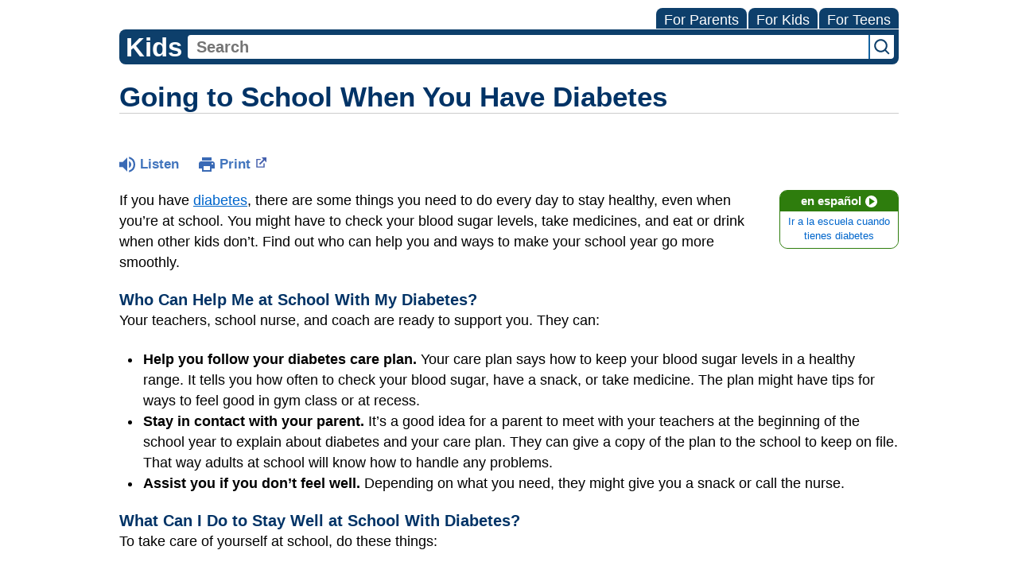

--- FILE ---
content_type: text/html;charset=UTF-8
request_url: https://kidshealth.org/MedStarHealth/en/kids/school-diabetes.html?WT.ac=p-ra
body_size: 9230
content:
<!doctype html>
				<html lang="en">
			<head>
   <meta http-equiv="Content-Type" content="text/html; charset=UTF-8"><script type="text/javascript">
				window.rsConf = {general: {usePost: true}};
			</script><script>
			window.digitalData = window.digitalData || {};
			window.digitalData = {
					page : {
						language:'english',
						licensee:'MedStarHealth',
						pageType:'article',
						section:'kids',
						template:'standard',
						title:'Going to School When You Have Diabetes'
					}
				};
			</script><script src="https://assets.adobedtm.com/60e564f16d33/ac808e2960eb/launch-9661e12d662b.min.js" async="true"></script><script>
					const vimeoDNT = 0; 
				</script>
   <!--Start Ceros Tags-->
   <meta name="kh:pageDescription" content="Are you on your own at school when you're dealing with diabetes? Not at all. Your teachers, coaches, school nurse, and friends can help you out.">
   <meta name="kh:pageKeywords" content="school and diabetes, kids with diabetes at school, friends, teachers, coaches, taking medicine at school, getting help at school, emergencies, eating lunch, taking care of diabetes at school, checking blood sugar at school, teasing, bullies">
   <meta name="kh:pageTitle" content="Going to School When You Have Diabetes">
   <!--End Ceros Tags-->
   <meta name="description" content="Are you on your own at school when you're dealing with diabetes? Not at all. Your teachers, coaches, school nurse, and friends can help you out.">
   <meta name="robots" content="NOODP">
   <meta name="keywords" content="school and diabetes, kids with diabetes at school, friends, teachers, coaches, taking medicine at school, getting help at school, emergencies, eating lunch, taking care of diabetes at school, checking blood sugar at school, teasing, bullies">
   <meta name="published_date" content="08/27/2024">
   <meta name="notify" content="n">
   <meta name="section" content="kids">
   <meta name="language" content="english">
   <meta name="wrapper_type" content="prePost">
   <meta name="kh_content_type" content="article">
   <meta name="fusionDataSource" content="medstarhealth">
   <meta name="kh_language" content="english">
   <meta name="kh_section" content="kids">
   <meta name="kh_licensee" content="MedStarHealth">
   <meta name="viewport" content="width=device-width, initial-scale=1.0, maximum-scale=3.0, user-scalable=yes">
   <meta name="site" content="LICENSEE">
   <link rel="canonical" href="https://kidshealth.org/en/kids/school-diabetes.html">
   <link type="text/css" rel="stylesheet" href="/misc/css/reset.css">
   <!--common_templates.xsl-->
   <link type="text/css" rel="stylesheet" href="/misc/css/n00/n00_khcontent_style.css?ts=19:12:20.74-05:00">
   <link type="text/css" rel="stylesheet" href="/misc/css/n00/n00_naked.css?ts=19:12:20.74-05:00">
   <link type="text/css" rel="stylesheet" href="/misc/css/n00/n00_MoTTBox.css?ts=19:12:20.74-05:00">
   <link type="text/css" rel="stylesheet" href="/misc/css/n00/nitro-main.css?ts=19:12:20.74-05:00">
   <link type="text/css" rel="stylesheet" href="/misc/css/n00/n00_art.css?ts=19:12:20.74-05:00">
   <link rel="stylesheet" type="text/css" href="/misc/css/n00/n00_video.css?ts=19:12:20.74-05:00">
   <link type="text/css" rel="stylesheet" href="/licensees/css/style.css">
   <link rel="shortcut icon" href="/images/licensees/favicon.ico">
   <link type="text/css" rel="stylesheet" href="/misc/css/customRS.css">
   <!--[if lte IE 9]>
            <style type="text/css">#categoryHeaderDefaultTeens h1, #categoryHeaderDefaultParents h1, #categoryHeaderDefaultKids h1 { background: url(/images/transparencies/20_black.png) !important;filter: none !important; } </style>
            <![endif]--><!--[if IE 6]>
					<link rel="stylesheet" type="text/css" href="/misc/css/IE6Styles.css" />
				<![endif]--><!--[if IE 7]>
					<link rel="stylesheet" type="text/css" href="/misc/css/IE7Styles.css" />
				<![endif]--><!--[if IE 6]>
					<link rel="stylesheet" type="text/css" href="/misc/css/moreResourcesStylesIE6.css" />
					<![endif]--><!--[if IE 7]>
					<link rel="stylesheet" type="text/css" href="/misc/css/moreResourcesStylesIE7.css" />
					<![endif]--><!--[if IE 6]>
		<link rel="stylesheet" type="text/css" href="/licensees/standard_licensee/css/moreResourcesLicOverrideIE6.css" />
		<![endif]--><!--[if IE 7]>
		<link rel="stylesheet" type="text/css" href="/licensees/standard_licensee/css/moreResourcesLicOverrideIE7.css" />
		<![endif]--><script>
									KHAdLanguage ="en";
									KHAdSection ="kid";
									KHAdCat ="alf_en_kids_feeling_school_";
									KHAdSubCat = "alf_en_kids_feeling_school_";
									KHAdTitle ="goingtoschoolwhenyouhavediabetes";
									KHCD = ""; // clinical designation aspect
									KHPCD = ""; // primary clinical designation aspect
									KHAge = ""; // age aspect
									KHGenre = ""; // genre aspect
									KHPCAFull = "pca_en_kids_"; // full gam tag for aspects
									licName = " - MedStar Health";
								</script>
   <!--
									gamtags:-
									KHCD: 
									KHPCD: 
									KHAge: 
									KHGenre: 
									Language: en
									Section: kid
									Category: alf_en_kids_feeling_school_
									Title: goingtoschoolwhenyouhavediabetes
									Full (PCA) Tag: pca_en_kids_--><script src="/misc/javascript/includes/jquery-3.2.1.min.js"> </script><script src="/misc/javascript/includes/jquery.easy-autocomplete.js"> </script><script src="/misc/javascript/srvr/server_month_year.js"> </script><script src="/misc/javascript/kh_headJS_common.js"> </script><script src="/misc/javascript/kh_headJS_desktop.js"> </script><script>
			var localPrefix = "";
			
		</script><script>
			// comment
			$(document).ready(function() {
			
				var dataSource = '%22typeahead'+$('meta[name="fusionDataSource"]').attr('content')+'ds%22'; // new

				var options = {
					url: function(phrase) {
						if (phrase !== "") {
							thePhrase = phrase;
							return localPrefix+"/suggest?fq=_lw_data_source_s:("+dataSource+")&q="+phrase+"&rows=20&wt=json&omitHeader=true";
						} else {
							return localPrefix+"/suggest?fq=_lw_data_source_s:("+dataSource+")&q=empty&rows=1&wt=json&omitHeader=true";
						}
					},
					requestDelay: 300,
					listLocation: function(data) {
						return data.response.docs;			
					},
					getValue: function(element) {
						if(KHAdLanguage==='en') { 
							var suggLang = 'english';
							}
						else {
							var suggLang = 'spanish';
							}
					
						if(element.kh_language_s===suggLang) {
							return element.kh_value[0];
						}
						else {
							return '';
						}
					},
					list: {
						match: {
							enabled: true
						}
					},
					ajaxSettings: {
						dataType: "json",
						data: {
							dataType: "json"
						}
					},
			
				list: {
					sort: {
						enabled: true
					},
					match: {
						enabled: true
					},
					onClickEvent: function() {
						$('form#searchform').submit();
					},
					onKeyEnterEvent: function() {
						$('form#searchform').submit();
					},
					showAnimation: {
						type: "fade", //normal|slide|fade
						time: 400,
						callback: function() {}
					},
					hideAnimation: {
						type: "slide", //normal|slide|fade
						time: 400,
						callback: function() {}
					},
				},
			};
			
			$("#q").easyAutocomplete(options);
		});
		</script><title>Going to School When You Have Diabetes (for Kids) - MedStar Health</title>
</head><body id="licensee" onload="" class="mouseUser"><!--googleoff:all--><!--[if lte IE 6]><script src="/misc/javascript/ie6Warn/warning2.js"></script><script>window.onload=function(){e("/misc/javascript/ie6Warn/")}</script><![endif]-->
   <div id="skipnavigation"><a id="skippy" class="accessible" href="#thelou">[Skip to Content]</a></div>
   <div id="mainContentContainer" class="kh-article-page">
      <header>
         <div id="rsSearchBrowse">
            <div id="rsBrowse" role="navigation">
               <ul id="licTabs" class="kh-english">
                  <li id="licTabParents" class="licTabWasActive"><button href="javascript:void(0);" onclick="licTabSwitcher('Parents');" id="licTabParentsButton" aria-expanded="false">For Parents</button><div id="licNavParentsLinks" style="display: none">
                        <div class="licNavRow3">
                           <div class="licNavRow3Col1">
                              <ul>
                                 <li><a href="/MedStarHealth/en/Parents/">Parents Home
                                       </a></li>
                                 <li lang="es"><a href="/MedStarHealth/es/Parents/">
                                       Para Padres</a></li>
                                 <li><a href="/MedStarHealth/en/parents/center/az-dictionary.html">A to Z Dictionary</a></li>
                                 <li><a href="/MedStarHealth/en/parents/center/allergies-center.html">Allergy Center</a></li>
                                 <li><a href="/MedStarHealth/en/parents/center/asthma-center.html">Asthma</a></li>
                                 <li><a href="/MedStarHealth/en/parents/center/cancer-center.html">Cancer</a></li>
                                 <li><a href="/MedStarHealth/en/parents/center/diabetes-center.html">Diabetes</a></li>
                                 <li><a href="/MedStarHealth/en/parents/medical">Diseases &amp; Conditions</a></li>
                                 <li><a href="/MedStarHealth/en/parents/system">Doctors &amp; Hospitals</a></li>
                                 <li><a href="/MedStarHealth/en/parents/emotions">Emotions &amp; Behavior</a></li>
                                 <li><a href="/MedStarHealth/en/parents/firstaid-safe">First Aid &amp; Safety</a></li>
                                 <li><a href="/MedStarHealth/en/parents/center/flu-center.html">Flu (Influenza)</a></li>
                                 <li><a href="/MedStarHealth/en/parents/center/foodallergies-center.html">Food Allergies</a></li>
                                 <li><a href="/MedStarHealth/en/parents/general">General Health</a></li>
                                 <li><a href="/MedStarHealth/en/parents/growth">Growth &amp; Development</a></li>
                                 <li><a href="/MedStarHealth/en/parents/center/heart-health-center.html">Heart Health &amp; Conditions</a></li>
                                 <li><a href="/MedStarHealth/en/parents/center/homework-help.html">Homework Help Center</a></li>
                                 <li><a href="/MedStarHealth/en/parents/infections">Infections</a></li>
                                 <li><a href="/MedStarHealth/en/parents/center/newborn-center.html">Newborn Care</a></li>
                                 <li><a href="/MedStarHealth/en/parents/center/fitness-nutrition-center.html">Nutrition &amp; Fitness</a></li>
                                 <li><a href="/MedStarHealth/en/parents/center/play-learn.html">Play &amp; Learn</a></li>
                                 <li><a href="/MedStarHealth/en/parents/center/pregnancy-center.html">Pregnancy Center</a></li>
                                 <li><a href="/MedStarHealth/en/parents/center/preventing-premature-birth.html">Preventing Premature Birth</a></li>
                                 <li><a href="/MedStarHealth/en/parents/question">Q&amp;A</a></li>
                                 <li><a href="/MedStarHealth/en/parents/positive">School &amp; Family Life</a></li>
                                 <li><a href="/MedStarHealth/en/parents/center/sports-center.html">Sports Medicine</a></li>
                              </ul>
                           </div>
                           <div class="clear"> </div>
                        </div>
                     </div>
                  </li>
                  <li id="licTabKids" class="licTabWasActive"><button href="javascript:void(0);" onclick="licTabSwitcher('Kids');" id="licTabKidsButton" aria-expanded="false">For Kids</button><div id="licNavKidsLinks" style="display: none">
                        <div class="licNavRow3">
                           <div class="licNavRow3Col1">
                              <ul>
                                 <li><a href="/MedStarHealth/en/Kids/">Kids Home
                                       </a></li>
                                 <li lang="es"><a href="/MedStarHealth/es/Kids/">
                                       Para Niños</a></li>
                                 <li><a href="/MedStarHealth/en/kids/center/asthma-center.html">Asthma</a></li>
                                 <li><a href="/MedStarHealth/en/kids/center/cancer-center.html">Cancer</a></li>
                                 <li><a href="/MedStarHealth/en/kids/center/diabetes-center.html">Diabetes</a></li>
                                 <li><a href="/MedStarHealth/en/kids/feeling">Feelings</a></li>
                                 <li><a href="/MedStarHealth/en/kids/feel-better">Getting Help</a></li>
                                 <li><a href="/MedStarHealth/en/kids/health-problems">Health Problems</a></li>
                                 <li><a href="/MedStarHealth/en/kids/the-heart">Heart Center</a></li>
                                 <li><a href="/MedStarHealth/en/kids/center/homework.html">Homework Help</a></li>
                                 <li><a href="/MedStarHealth/en/kids/center/htbw-main-page.html">How the Body Works</a></li>
                                 <li><a href="/MedStarHealth/en/kids/ill-injure">Illnesses &amp; Injuries</a></li>
                                 <li><a href="/MedStarHealth/en/kids/center/fitness-nutrition-center.html">Nutrition &amp; Fitness</a></li>
                                 <li><a href="/MedStarHealth/en/kids/grow">Puberty &amp; Growing Up</a></li>
                                 <li><a href="/MedStarHealth/en/kids/talk">Q&amp;A</a></li>
                                 <li><a href="/MedStarHealth/en/kids/recipes">Recipes &amp; Cooking</a></li>
                                 <li><a href="/MedStarHealth/en/kids/stay-healthy">Staying Healthy</a></li>
                                 <li><a href="/MedStarHealth/en/kids/stay-safe">Staying Safe</a></li>
                                 <li><a href="/MedStarHealth/en/kids/center/relax-center.html">Stress &amp; Coping</a></li>
                                 <li><a href="/MedStarHealth/en/kids/videos">Videos</a></li>
                              </ul>
                           </div>
                           <div class="clear"> </div>
                        </div>
                     </div>
                  </li>
                  <li id="licTabTeens" class="licTabWasActive"><button href="javascript:void(0);" onclick="licTabSwitcher('Teens');" id="licTabTeensButton" aria-expanded="false">For Teens</button><div id="licNavTeensLinks" style="display: none">
                        <div class="licNavRow3">
                           <div class="licNavRow3Col1">
                              <ul>
                                 <li><a href="/MedStarHealth/en/Teens/">Teens Home
                                       </a></li>
                                 <li lang="es"><a href="/MedStarHealth/es/Teens/">
                                       Para Adolescentes</a></li>
                                 <li><a href="/MedStarHealth/en/teens/center/asthma-center.html">Asthma</a></li>
                                 <li><a href="/MedStarHealth/en/teens/center/best-self-center.html">Be Your Best Self</a></li>
                                 <li><a href="/MedStarHealth/en/teens/your-body">Body &amp; Skin Care</a></li>
                                 <li><a href="/MedStarHealth/en/teens/center/cancer-center.html">Cancer</a></li>
                                 <li><a href="/MedStarHealth/en/teens/center/diabetes-center.html">Diabetes</a></li>
                                 <li><a href="/MedStarHealth/en/teens/diseases-conditions">Diseases &amp; Conditions</a></li>
                                 <li><a href="/MedStarHealth/en/teens/drug-alcohol">Drugs &amp; Alcohol</a></li>
                                 <li><a href="/MedStarHealth/en/teens/center/flu-center.html">Flu (Influenza)</a></li>
                                 <li><a href="/MedStarHealth/en/teens/center/homework-help.html">Homework Help</a></li>
                                 <li><a href="/MedStarHealth/en/teens/infections">Infections</a></li>
                                 <li><a href="/MedStarHealth/en/teens/center/weight-management.html">Managing Your Weight</a></li>
                                 <li><a href="/MedStarHealth/en/teens/center/medical-care-center.html">Medical Care 101</a></li>
                                 <li><a href="/MedStarHealth/en/teens/your-mind">Mental Health</a></li>
                                 <li><a href="/MedStarHealth/en/teens/center/fitness-nutrition-center.html">Nutrition &amp; Fitness</a></li>
                                 <li><a href="/MedStarHealth/en/teens/expert">Q&amp;A</a></li>
                                 <li><a href="/MedStarHealth/en/teens/safety">Safety &amp; First Aid</a></li>
                                 <li><a href="/MedStarHealth/en/teens/school-jobs">School, Jobs, &amp; Friends</a></li>
                                 <li><a href="/MedStarHealth/en/teens/sexual-health">Sexual Health</a></li>
                                 <li><a href="/MedStarHealth/en/teens/center/sports-center.html">Sports Medicine</a></li>
                                 <li><a href="/MedStarHealth/en/teens/center/stress-center.html">Stress &amp; Coping</a></li>
                              </ul>
                           </div>
                           <div class="clear"> </div>
                        </div>
                     </div>
                  </li>
               </ul>
            </div>
            <div id="rsSearch">
               <div id="rsSectionLabel">kids</div><script>
                function searchValidator() {
                var alertMessage = '';
                if(KHAdLanguage=='es') { alertMessage = 'Introduzca un término de búsqueda';}
                else {alertMessage = 'Please enter a search term';}
                if(this.q.value.trim()==''||this.q.value==null||this.q.value.trim()=='Search'||this.q.value.trim()=='search'||this.q.value.trim()=='buscar'||this.q.value.trim()=='Buscar') {
                alert(alertMessage);
                document.getElementById('q').focus();
                return false;
                }
                else {
                return true;
                }
                }
            </script><div id="searchFormHolder">
                  <form id="searchform" name="searchform" method="get" role="search" action="/MedStarHealth/en/kids/">
                     <div id="qLabel"><label for="q" class="hideOffScreen">Search KidsHealth library</label></div>
                     <div id="inputText"><input type="text" maxlength="256" id="q" name="q" placeholder="Search" onfocus="clearText(this)" onblur="clearText(this)" role="combobox" autocomplete="off" lang="en" required aria-expanded="false" aria-required="true"><script>
                     function addRemovalButton() {
                     var remButton = document.createElement('button');
                     remButton.setAttribute('type', 'button');
                     remButton.setAttribute('aria-label', 'Clear search');
                     remButton.textContent='x';
                     var remClick = document.createAttribute('onclick');
                     remClick.value = 'emptyMyBox(); return false;';
                     remButton.setAttributeNode(remClick);
                     var remSubmit = document.createAttribute('onsubmit');
                     remSubmit.value = 'submitHandle();';
                     remButton.setAttributeNode(remSubmit);
                     var remClass = document.createAttribute('class');
                     remClass.value = 'clearSearch';
                     remButton.setAttributeNode(remClass);
                     var remID = document.createAttribute('id');
                     remID.value = 'clearSearch';
                     remButton.setAttributeNode(remID);
                     var searchBox = document.getElementById('q');
                     searchBox.insertAdjacentElement('afterend', remButton);
                     }
                     
                     window.addEventListener('load', function() {
                     addRemovalButton();
                     });
                     
                     function emptyMyBox() {
                     var toClear = document.getElementById('q');
                     toClear.value = '';
                     toClear.focus();
                     document.getElementById('q').addEventListener('keyup', enterMe()); // overcoming issue where function is running on enter instead of submitting the form
                     }
                     
                     function submitHandle() {
                     event.preventDefault();
                     
                     if(event.keyCode===13) {
                     searchValidator();
                     }
                     }
                 </script><input type="hidden" name="datasource" value="medstarhealth"><input type="hidden" name="search" value="y"><input type="hidden" name="start" value="0"><input type="hidden" name="rows" value="10"><input type="hidden" name="section" value="parents_teens_kids"></div>
                     <div id="inputSubmit"><input type="submit" value="search" id="searchButton" style="font-size: 0px;"></div>
                     <div id="suggsAnnounce" aria-live="polite" role="status" class="hideOffScreen"> </div>
                  </form>
               </div>
            </div>
         </div>
      <script>NS_CSM_td=391461780;NS_CSM_pd=275116664;NS_CSM_u="/clm10";NS_CSM_col="AAAAAAXvynmeu7NC2hH58eS0BLeVloKaA0HkAQj39khkSvhCUIfTlUxrg9ha0uMXHpmDGyY=";</script><script type="text/javascript">function sendTimingInfoInit(){setTimeout(sendTimingInfo,0)}function sendTimingInfo(){var wp=window.performance;if(wp){var c1,c2,t;c1=wp.timing;if(c1){var cm={};cm.ns=c1.navigationStart;if((t=c1.unloadEventStart)>0)cm.us=t;if((t=c1.unloadEventEnd)>0)cm.ue=t;if((t=c1.redirectStart)>0)cm.rs=t;if((t=c1.redirectEnd)>0)cm.re=t;cm.fs=c1.fetchStart;cm.dls=c1.domainLookupStart;cm.dle=c1.domainLookupEnd;cm.cs=c1.connectStart;cm.ce=c1.connectEnd;if((t=c1.secureConnectionStart)>0)cm.scs=t;cm.rqs=c1.requestStart;cm.rss=c1.responseStart;cm.rse=c1.responseEnd;cm.dl=c1.domLoading;cm.di=c1.domInteractive;cm.dcls=c1.domContentLoadedEventStart;cm.dcle=c1.domContentLoadedEventEnd;cm.dc=c1.domComplete;if((t=c1.loadEventStart)>0)cm.ls=t;if((t=c1.loadEventEnd)>0)cm.le=t;cm.tid=NS_CSM_td;cm.pid=NS_CSM_pd;cm.ac=NS_CSM_col;var xhttp=new XMLHttpRequest();if(xhttp){var JSON=JSON||{};JSON.stringify=JSON.stringify||function(ob){var t=typeof(ob);if(t!="object"||ob===null){if(t=="string")ob='"'+ob+'"';return String(ob);}else{var n,v,json=[],arr=(ob&&ob.constructor==Array);for(n in ob){v=ob[n];t=typeof(v);if(t=="string")v='"'+v+'"';else if(t=="object"&&v!==null)v=JSON.stringify(v);json.push((arr?"":'"'+n+'":')+String(v));}return(arr?"[":"{")+String(json)+(arr?"]":"}");}};xhttp.open("POST",NS_CSM_u,true);xhttp.send(JSON.stringify(cm));}}}}if(window.addEventListener)window.addEventListener("load",sendTimingInfoInit,false);else if(window.attachEvent)window.attachEvent("onload",sendTimingInfoInit);else window.onload=sendTimingInfoInit;</script></header>
      <div id="thelou" tabindex="-1"> </div><main id="khLicMain" aria-label="KidsHealth Library">
      <div id="khContentHeading" class="ar licH">
         <h1>Going to School When You Have Diabetes</h1>
      </div>
      <div class="clearBox">&#160;</div>
      <div id="khcontent">
         <div id="xp1"> </div><br clear="all" style="width: 0; height: 0; line-height: 0; font-size: 0;"><div id="khcontent_article" lang="en-us">
            <div id="NavigatePage1">
               <div id="whichRead_1"><span class="ISI_MESSAGE"><!--									
										The following article is brought to you by MedStarHealth.
									--></span><div id="kh_topButts">
                     <div class="rs_skip rs_skip_en rsbtn_kidshealth rs_preserve" id="readspeaker_button1"><script>
							var theRSURL = (escape(document.location.href));
							var rsAudioTitle = document.title.replace(/ |\'|\?/g,"_");
							var whichReadPage = 1;
							
									var doesItGotFlash = '';
								
							makeTheRSLinkEN();
							var readSpeakerDownloadLink = "//app-na.readspeaker.com/cgi-bin/rsent?customerid=5202&amp;lang=en_us&amp;voice=Kate&amp;speed=100&amp;readid=khcontent_article&amp;url="+theRSURL+"&amp;audiofilename=KidsHealth_"+rsAudioTitle+"";
						</script></div><a id="kh_topPFV" class="rs_skip rs_preserve" href="/MedStarHealth/en/kids/school-diabetes.html?view=ptr" rel="nofollow" onclick="printWindow(this.href); return false;" title="This link will open in a new window.">Print<span class="newWindowIcon_leftSpace"> </span></a></div>
                  <!--googleoff:all-->
                  <div id="languagePairLink" class="rs_skip"><a href="/MedStarHealth/es/kids/school-diabetes.html"><span class="pairedURLHead" lang="es">en español<img src="/images/n00/icons/langPairArrow.svg" alt=""></span><span class="pairedURLBody" lang="es">Ir a la escuela cuando tienes diabetes</span></a></div>
                  <!--googleon:all--><div class="rte-image"><!--<sly data-sly-test.buttonBorder="khb-noborder"></sly> --><p>If you have <a href="/MedStarHealth/en/kids/center/diabetes-center.html">diabetes</a>, there are some things you need to do every day to stay healthy, even when you’re at school. You might have to check your blood sugar levels, take medicines, and eat or drink when other kids don’t. Find out who can help you and ways to make your school year go more smoothly.</p><h3>Who Can Help Me at School With My Diabetes?</h3><p>Your teachers, school nurse, and coach are ready to support you. They can:</p><ul><li><strong>Help you follow your diabetes care plan. </strong>Your care plan says how to keep your blood sugar levels in a healthy range. It tells you how often to check your blood sugar, have a snack, or take medicine. The plan might have tips for ways to feel good in gym class or at recess.</li><li><strong>Stay in contact with your parent.</strong> It’s a good idea for a parent to meet with your teachers at the beginning of the school year to explain about diabetes and your care plan. They can give a copy of the plan to the school to keep on file. That way adults at school will know how to handle any problems.</li><li><strong>Assist you if you don’t feel well.</strong> Depending on what you need, they might give you a snack or call the nurse.</li></ul><h3>What Can I Do to Stay Well at School With Diabetes?</h3><p>To take care of yourself at school, do these things:</p><ul><li><strong>Keep a <a href="/MedStarHealth/en/parents/diabetes-kit.html">diabetes to-go kit</a>.</strong> You’ll always have your medicines, testing supplies, snacks, and water when you need it.</li><li><strong>Speak up if you don’t feel well.</strong> Tell the teacher or coach what’s going on, even if you’re in the middle of taking a test or doing an activity.</li><li><strong>Drink water and eat snacks as needed.</strong> If you need special permission to carry a water bottle or have snacks, ask your parent or care team to help.</li><li><strong>Wear an ID necklace or bracelet</strong> that says you have diabetes. The ID will give others important information in case of an emergency.</li></ul><p>Be sure to let a parent know if you don’t feel well during the school day. It might be time to follow up with your doctor.</p><h3>How Do I Talk to Classmates About Diabetes?</h3><p>You don't have to tell all the kids at school that you have diabetes. But you might want your close friends to know. You can say something simple like: "I have diabetes. That means I have to check the sugar in my blood and take medicine. If I don't do it, I'll get sick."</p><p>Some friends may have questions or want to help because they care about you and want to look out for you.</p><p>Some kids might tease you or give you a hard time. If that happens, try giving a short explanation about diabetes to help them understand. If they <a href="/MedStarHealth/en/kids/bullies.html">don’t stop</a>, talk with an adult at school, like a teacher, a nurse, or a <a href="/MedStarHealth/en/kids/school-counselors.html">counselor</a>. And let a parent know too. They’ll help you figure out the best way to handle it.</p></div>
                  <div id="reviewerBox">
                     <div id="reviewedBy">Medically reviewed by: Melanie L. Pitone, MD</div>
                     <div id="reviewedDate">Date reviewed: January 2024</div>
                  </div><span class="ISI_MESSAGE"><!--Thank you for listening to this KidsHealth audio cast. The information you heard, is for educational purposes only. If you need medical advice, diagnoses, or treatment, consult your doctor. This audio cast is Copyrighted by KidsHealth. All rights are reserved.--></span></div>
            </div>
         </div>
      </div>
      <!--googleoff:all-->
      <div id="relatedBoxParents" class="t1 ">
         <div id="navTabs">
            <ul id="navTabsPKT" role="tablist" aria-labelledby="moreOnThisTopicHeader">
               <li role="presentation" class="current" id="PKTtabKids"><button class="PKTJSTButton" role="tab" id="kids_tab" aria-controls="relatedArticlesListKids" aria-selected="true" tabindex="0"><span>for Kids</span></button></li>
            </ul>
         </div>
         <div id="mainBar"> </div>
         <div id="mrLinks">
            <h2 id="moreOnThisTopicHeader">MORE ON THIS TOPIC</h2>
            <ul id="relatedArticlesListKids" role="tabpanel" aria-labelledby="kids_tab">
               <li><a href="/MedStarHealth/en/kids/center/diabetes-center.html">Diabetes (Topic Center)</a></li>
               <li><a href="/MedStarHealth/en/kids/feelings-diabetes.html">Diabetes: Dealing With Feelings</a></li>
               <li><a href="/MedStarHealth/en/kids/medicines-diabetes.html">Medicines for Diabetes</a></li>
               <li><a href="/MedStarHealth/en/kids/type1.html">What Is Type 1 Diabetes?</a></li>
               <li><a href="/MedStarHealth/en/kids/type2.html">What Is Type 2 Diabetes?</a></li> </ul>
         </div>
         <div id="boxBreaker"> </div>
         <div id="zeroTester"> </div>
         <div id="relatedButtonsHolder">
            <div id="relatedButtonsBoth">
               <ul>
                  <li id="relatedPrinterButton"><a href="/MedStarHealth/en/kids/school-diabetes.html?view=ptr" rel="nofollow" onclick="printWindow(this.href); return false;" title="This link will open in a new window.">Print<span class="newWindowIcon_leftSpace"> </span></a></li>
                  <li id="relatedEmailFriendButton"><a rel="nofollow" href="/MedStarHealth/en/kids/school-diabetes.html?view=emailto" target="_blank" title="This link will open in a new window.">Send to a Friend<span class="newWindowIcon_leftSpace"> </span></a></li>
               </ul>
            </div>
         </div><br clear="all"></div><br clear="all"><script>window.onload=setVars('');PKTChoose(0,5,0,0);</script></main>
      <footer>
         <div id="kh_lic_footer">
            <nav aria-label="Content info">
               <ul id="kh_lic_footer_links">
                  <li><a href="/MedStarHealth/en/kids/editorial-policy-licensee.html">Editorial Policy</a></li>
                  <li><a href="/MedStarHealth/en/kids/policy-licensees.html">KidsHealth Privacy Policy &amp; Terms of Use</a></li>
                  <li><a href="/MedStarHealth/en/kids/copyright.html">Copyright</a></li>
               </ul>
            </nav>
            <div id="kh_lic_footer_legalease">
               <p><img lang="en" alt="A KidsHealth Education Partner" src="/images/n00/logos/eduPartner3.svg">
                  Note: All information is for educational purposes only. For specific medical advice,
                  diagnoses, and treatment, consult your doctor.
                  </p>
               <p>&#169;&#160;1995-<script>document.write(KHcopyDate);</script> The Nemours Foundation. KidsHealth&#174; is a registered trademark of The Nemours Foundation. All rights reserved.</p>
               <div class="imageDisclaimer">
                  <p>
                     Images sourced by The Nemours Foundation and Getty Images.
                     </p>
               </div>
            </div>
         </div>
      </footer>
   </div><script src="/misc/javascript/n00/nitro-main.js"></script><script src="/misc/javascript/n00/n00_art.js"></script><script src="/misc/javascript/kh_footJS_common.js"> </script><script src="/misc/javascript/kh_footJS_desktop.js"> </script><script>


			var kidsHealthSearchHandler = "/MedStarHealth/en/kids/"; // KidsHealth custom search handler
			var kidsHealthLicID = "492";
		</script><script>
			function downloadJSAtOnload(deferredScriptPath) {
				var element = document.createElement('script');
				element.src = deferredScriptPath;
				document.body.appendChild(element);
			}
			if (window.addEventListener) {
				window.addEventListener('load', downloadJSAtOnload('/misc/javascript/kh_deferredJS.js'), false);
			}
			else if (window.attachEvent) {
				window.attachEvent('onload', downloadJSAtOnload('/misc/javascript/kh_deferredJS.js'), false);
			}
			else {
				window.onload = downloadJSAtOnload('/misc/javascript/kh_deferredJS.js');
			}
		</script><script>
			textSizer('1');
		</script><script>
				// Define variables for ReadSpeaker
				theRSURL = (escape(document.location.href));
				rsAudioTitle = document.title.replace(/ |\'|\?/g,"_");
				RSLanguage="en_us";</script><script src="//f1-na.readspeaker.com/script/5202/ReadSpeaker.js?pids=embhl"> </script><div id="ariaAnnouncements" aria-live="polite" tabindex="-1" style="visibility: hidden; width: 1px; height: 1px;"> </div>
   <!--googleon:all--></body></html>

--- FILE ---
content_type: application/javascript
request_url: https://us-assets.i.posthog.com/array/phc_jS1gMVbVWmyFU4ZsWYiT1iPCwjbNd5vzylEHR9s48lH/config.js
body_size: -283
content:
(function() {
  window._POSTHOG_REMOTE_CONFIG = window._POSTHOG_REMOTE_CONFIG || {};
  window._POSTHOG_REMOTE_CONFIG['phc_jS1gMVbVWmyFU4ZsWYiT1iPCwjbNd5vzylEHR9s48lH'] = {
    config: {"token": "phc_jS1gMVbVWmyFU4ZsWYiT1iPCwjbNd5vzylEHR9s48lH", "supportedCompression": ["gzip", "gzip-js"], "hasFeatureFlags": false, "captureDeadClicks": false, "capturePerformance": {"network_timing": true, "web_vitals": true, "web_vitals_allowed_metrics": null}, "autocapture_opt_out": false, "autocaptureExceptions": true, "analytics": {"endpoint": "/i/v0/e/"}, "elementsChainAsString": true, "errorTracking": {"autocaptureExceptions": true, "suppressionRules": []}, "sessionRecording": false, "heatmaps": true, "conversations": false, "surveys": false, "productTours": false, "defaultIdentifiedOnly": true},
    siteApps: []
  }
})();